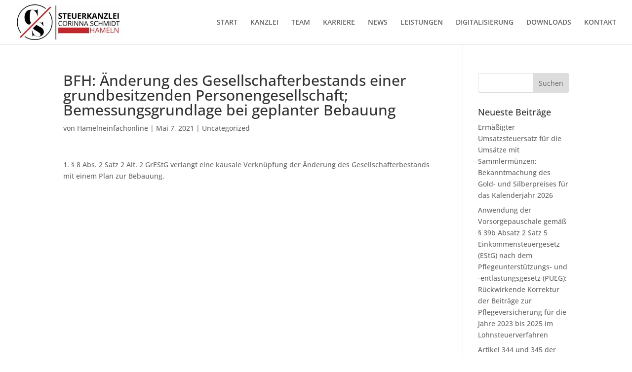

--- FILE ---
content_type: text/css
request_url: https://hb.wpmucdn.com/www.stb-schmidt-hameln.de/351e86aa-7a63-4fbd-ad92-d6f25b15565a.css
body_size: 243
content:
/**handles:dp-divi-dsgvo-css**/
@font-face{font-family:"Open Sans";font-style:normal;font-weight:300;font-display:swap;src:url("https://www.stb-schmidt-hameln.de/wp-content/uploads/gfonts_local/Open_Sans/Open_Sans_300.eot");src:url("https://www.stb-schmidt-hameln.de/wp-content/uploads/gfonts_local/Open_Sans/Open_Sans_300.eot?#iefix") format("embedded-opentype"),url("https://www.stb-schmidt-hameln.de/wp-content/uploads/gfonts_local/Open_Sans/Open_Sans_300.woff2") format("woff2"),url("https://www.stb-schmidt-hameln.de/wp-content/uploads/gfonts_local/Open_Sans/Open_Sans_300.woff") format("woff"),url("https://www.stb-schmidt-hameln.de/wp-content/uploads/gfonts_local/Open_Sans/Open_Sans_300.ttf") format("truetype"),url("https://www.stb-schmidt-hameln.de/wp-content/uploads/gfonts_local/Open_Sans/Open_Sans_300.svg#svgFontName") format("svg")}@font-face{font-family:"Open Sans";font-style:italic;font-weight:300;font-display:swap;src:url("https://www.stb-schmidt-hameln.de/wp-content/uploads/gfonts_local/Open_Sans/Open_Sans_300italic.eot");src:url("https://www.stb-schmidt-hameln.de/wp-content/uploads/gfonts_local/Open_Sans/Open_Sans_300italic.eot?#iefix") format("embedded-opentype"),url("https://www.stb-schmidt-hameln.de/wp-content/uploads/gfonts_local/Open_Sans/Open_Sans_300italic.woff2") format("woff2"),url("https://www.stb-schmidt-hameln.de/wp-content/uploads/gfonts_local/Open_Sans/Open_Sans_300italic.woff") format("woff"),url("https://www.stb-schmidt-hameln.de/wp-content/uploads/gfonts_local/Open_Sans/Open_Sans_300italic.ttf") format("truetype"),url("https://www.stb-schmidt-hameln.de/wp-content/uploads/gfonts_local/Open_Sans/Open_Sans_300italic.svg#svgFontName") format("svg")}@font-face{font-family:"Open Sans";font-style:normal;font-weight:500;font-display:swap;src:url("https://www.stb-schmidt-hameln.de/wp-content/uploads/gfonts_local/Open_Sans/Open_Sans_500.eot");src:url("https://www.stb-schmidt-hameln.de/wp-content/uploads/gfonts_local/Open_Sans/Open_Sans_500.eot?#iefix") format("embedded-opentype"),url("https://www.stb-schmidt-hameln.de/wp-content/uploads/gfonts_local/Open_Sans/Open_Sans_500.woff2") format("woff2"),url("https://www.stb-schmidt-hameln.de/wp-content/uploads/gfonts_local/Open_Sans/Open_Sans_500.woff") format("woff"),url("https://www.stb-schmidt-hameln.de/wp-content/uploads/gfonts_local/Open_Sans/Open_Sans_500.ttf") format("truetype"),url("https://www.stb-schmidt-hameln.de/wp-content/uploads/gfonts_local/Open_Sans/Open_Sans_500.svg#svgFontName") format("svg")}@font-face{font-family:"Open Sans";font-style:italic;font-weight:500;font-display:swap;src:url("https://www.stb-schmidt-hameln.de/wp-content/uploads/gfonts_local/Open_Sans/Open_Sans_500italic.eot");src:url("https://www.stb-schmidt-hameln.de/wp-content/uploads/gfonts_local/Open_Sans/Open_Sans_500italic.eot?#iefix") format("embedded-opentype"),url("https://www.stb-schmidt-hameln.de/wp-content/uploads/gfonts_local/Open_Sans/Open_Sans_500italic.woff2") format("woff2"),url("https://www.stb-schmidt-hameln.de/wp-content/uploads/gfonts_local/Open_Sans/Open_Sans_500italic.woff") format("woff"),url("https://www.stb-schmidt-hameln.de/wp-content/uploads/gfonts_local/Open_Sans/Open_Sans_500italic.ttf") format("truetype"),url("https://www.stb-schmidt-hameln.de/wp-content/uploads/gfonts_local/Open_Sans/Open_Sans_500italic.svg#svgFontName") format("svg")}@font-face{font-family:"Open Sans";font-style:normal;font-weight:600;font-display:swap;src:url("https://www.stb-schmidt-hameln.de/wp-content/uploads/gfonts_local/Open_Sans/Open_Sans_600.eot");src:url("https://www.stb-schmidt-hameln.de/wp-content/uploads/gfonts_local/Open_Sans/Open_Sans_600.eot?#iefix") format("embedded-opentype"),url("https://www.stb-schmidt-hameln.de/wp-content/uploads/gfonts_local/Open_Sans/Open_Sans_600.woff2") format("woff2"),url("https://www.stb-schmidt-hameln.de/wp-content/uploads/gfonts_local/Open_Sans/Open_Sans_600.woff") format("woff"),url("https://www.stb-schmidt-hameln.de/wp-content/uploads/gfonts_local/Open_Sans/Open_Sans_600.ttf") format("truetype"),url("https://www.stb-schmidt-hameln.de/wp-content/uploads/gfonts_local/Open_Sans/Open_Sans_600.svg#svgFontName") format("svg")}@font-face{font-family:"Open Sans";font-style:italic;font-weight:600;font-display:swap;src:url("https://www.stb-schmidt-hameln.de/wp-content/uploads/gfonts_local/Open_Sans/Open_Sans_600italic.eot");src:url("https://www.stb-schmidt-hameln.de/wp-content/uploads/gfonts_local/Open_Sans/Open_Sans_600italic.eot?#iefix") format("embedded-opentype"),url("https://www.stb-schmidt-hameln.de/wp-content/uploads/gfonts_local/Open_Sans/Open_Sans_600italic.woff2") format("woff2"),url("https://www.stb-schmidt-hameln.de/wp-content/uploads/gfonts_local/Open_Sans/Open_Sans_600italic.woff") format("woff"),url("https://www.stb-schmidt-hameln.de/wp-content/uploads/gfonts_local/Open_Sans/Open_Sans_600italic.ttf") format("truetype"),url("https://www.stb-schmidt-hameln.de/wp-content/uploads/gfonts_local/Open_Sans/Open_Sans_600italic.svg#svgFontName") format("svg")}@font-face{font-family:"Open Sans";font-style:normal;font-weight:700;font-display:swap;src:url("https://www.stb-schmidt-hameln.de/wp-content/uploads/gfonts_local/Open_Sans/Open_Sans_700.eot");src:url("https://www.stb-schmidt-hameln.de/wp-content/uploads/gfonts_local/Open_Sans/Open_Sans_700.eot?#iefix") format("embedded-opentype"),url("https://www.stb-schmidt-hameln.de/wp-content/uploads/gfonts_local/Open_Sans/Open_Sans_700.woff2") format("woff2"),url("https://www.stb-schmidt-hameln.de/wp-content/uploads/gfonts_local/Open_Sans/Open_Sans_700.woff") format("woff"),url("https://www.stb-schmidt-hameln.de/wp-content/uploads/gfonts_local/Open_Sans/Open_Sans_700.ttf") format("truetype"),url("https://www.stb-schmidt-hameln.de/wp-content/uploads/gfonts_local/Open_Sans/Open_Sans_700.svg#svgFontName") format("svg")}@font-face{font-family:"Open Sans";font-style:italic;font-weight:700;font-display:swap;src:url("https://www.stb-schmidt-hameln.de/wp-content/uploads/gfonts_local/Open_Sans/Open_Sans_700italic.eot");src:url("https://www.stb-schmidt-hameln.de/wp-content/uploads/gfonts_local/Open_Sans/Open_Sans_700italic.eot?#iefix") format("embedded-opentype"),url("https://www.stb-schmidt-hameln.de/wp-content/uploads/gfonts_local/Open_Sans/Open_Sans_700italic.woff2") format("woff2"),url("https://www.stb-schmidt-hameln.de/wp-content/uploads/gfonts_local/Open_Sans/Open_Sans_700italic.woff") format("woff"),url("https://www.stb-schmidt-hameln.de/wp-content/uploads/gfonts_local/Open_Sans/Open_Sans_700italic.ttf") format("truetype"),url("https://www.stb-schmidt-hameln.de/wp-content/uploads/gfonts_local/Open_Sans/Open_Sans_700italic.svg#svgFontName") format("svg")}@font-face{font-family:"Open Sans";font-style:normal;font-weight:800;font-display:swap;src:url("https://www.stb-schmidt-hameln.de/wp-content/uploads/gfonts_local/Open_Sans/Open_Sans_800.eot");src:url("https://www.stb-schmidt-hameln.de/wp-content/uploads/gfonts_local/Open_Sans/Open_Sans_800.eot?#iefix") format("embedded-opentype"),url("https://www.stb-schmidt-hameln.de/wp-content/uploads/gfonts_local/Open_Sans/Open_Sans_800.woff2") format("woff2"),url("https://www.stb-schmidt-hameln.de/wp-content/uploads/gfonts_local/Open_Sans/Open_Sans_800.woff") format("woff"),url("https://www.stb-schmidt-hameln.de/wp-content/uploads/gfonts_local/Open_Sans/Open_Sans_800.ttf") format("truetype"),url("https://www.stb-schmidt-hameln.de/wp-content/uploads/gfonts_local/Open_Sans/Open_Sans_800.svg#svgFontName") format("svg")}@font-face{font-family:"Open Sans";font-style:italic;font-weight:800;font-display:swap;src:url("https://www.stb-schmidt-hameln.de/wp-content/uploads/gfonts_local/Open_Sans/Open_Sans_800italic.eot");src:url("https://www.stb-schmidt-hameln.de/wp-content/uploads/gfonts_local/Open_Sans/Open_Sans_800italic.eot?#iefix") format("embedded-opentype"),url("https://www.stb-schmidt-hameln.de/wp-content/uploads/gfonts_local/Open_Sans/Open_Sans_800italic.woff2") format("woff2"),url("https://www.stb-schmidt-hameln.de/wp-content/uploads/gfonts_local/Open_Sans/Open_Sans_800italic.woff") format("woff"),url("https://www.stb-schmidt-hameln.de/wp-content/uploads/gfonts_local/Open_Sans/Open_Sans_800italic.ttf") format("truetype"),url("https://www.stb-schmidt-hameln.de/wp-content/uploads/gfonts_local/Open_Sans/Open_Sans_800italic.svg#svgFontName") format("svg")}@font-face{font-family:"Open Sans";font-style:italic;font-weight:400;font-display:swap;src:url("https://www.stb-schmidt-hameln.de/wp-content/uploads/gfonts_local/Open_Sans/Open_Sans_italic.eot");src:url("https://www.stb-schmidt-hameln.de/wp-content/uploads/gfonts_local/Open_Sans/Open_Sans_italic.eot?#iefix") format("embedded-opentype"),url("https://www.stb-schmidt-hameln.de/wp-content/uploads/gfonts_local/Open_Sans/Open_Sans_italic.woff2") format("woff2"),url("https://www.stb-schmidt-hameln.de/wp-content/uploads/gfonts_local/Open_Sans/Open_Sans_italic.woff") format("woff"),url("https://www.stb-schmidt-hameln.de/wp-content/uploads/gfonts_local/Open_Sans/Open_Sans_italic.ttf") format("truetype"),url("https://www.stb-schmidt-hameln.de/wp-content/uploads/gfonts_local/Open_Sans/Open_Sans_italic.svg#svgFontName") format("svg")}@font-face{font-family:"Open Sans";font-style:regular;font-weight:400;font-display:swap;src:url("https://www.stb-schmidt-hameln.de/wp-content/uploads/gfonts_local/Open_Sans/Open_Sans_regular.eot");src:url("https://www.stb-schmidt-hameln.de/wp-content/uploads/gfonts_local/Open_Sans/Open_Sans_regular.eot?#iefix") format("embedded-opentype"),url("https://www.stb-schmidt-hameln.de/wp-content/uploads/gfonts_local/Open_Sans/Open_Sans_regular.woff2") format("woff2"),url("https://www.stb-schmidt-hameln.de/wp-content/uploads/gfonts_local/Open_Sans/Open_Sans_regular.woff") format("woff"),url("https://www.stb-schmidt-hameln.de/wp-content/uploads/gfonts_local/Open_Sans/Open_Sans_regular.ttf") format("truetype"),url("https://www.stb-schmidt-hameln.de/wp-content/uploads/gfonts_local/Open_Sans/Open_Sans_regular.svg#svgFontName") format("svg")}